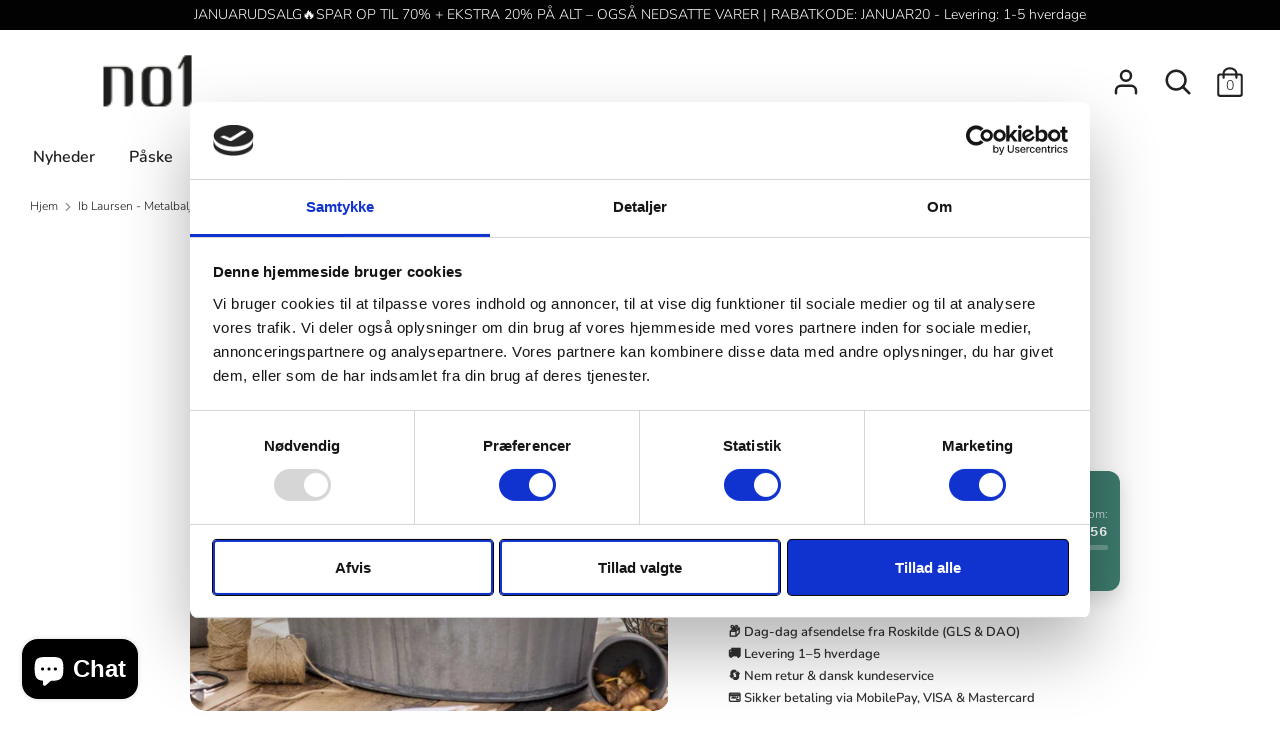

--- FILE ---
content_type: image/svg+xml
request_url: https://no1shop.dk/cdn/shop/t/40/assets/mobilepay.svg?v=146298143915581357191764939779
body_size: 4585
content:
<svg version="1.2" xmlns="http://www.w3.org/2000/svg" viewBox="0 0 397 127" width="397" height="127">
	<title>mobilepay</title>
	<defs>
		<image  width="397" height="127" id="img1" href="[data-uri]"/>
	</defs>
	<style>
	</style>
	<use id="Background" href="#img1" x="0" y="0"/>
</svg>